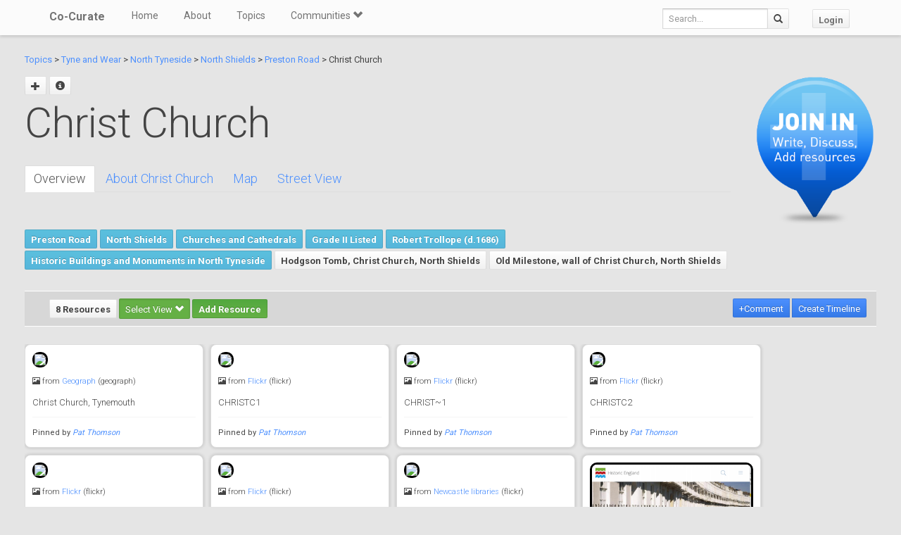

--- FILE ---
content_type: text/html; charset=utf-8
request_url: https://co-curate.ncl.ac.uk/christ-church-north-shields/
body_size: 9766
content:



<!DOCTYPE html>
<html lang="en">
<head>
    <meta charset="utf-8">
    <title>Christ Church, North Shields | Co-Curate</title>
    <!-- Always force latest IE rendering engine (even in intranet) & Chrome Frame -->
    <meta http-equiv="X-UA-Compatible" content="IE=edge,chrome=1"/>
    <meta name="viewport" content="width=device-width, initial-scale=1.0">
    
    <meta name="keywords" content="Christ Church, history, local history, heritage, old photographs, community, contribute, north east england">
    <meta name="author" content="">

    <!-- jQuery (necessary for Bootstrap's JavaScript plugins) -->
    <script src="https://ajax.googleapis.com/ajax/libs/jquery/1.11.0/jquery.min.js"></script>
    <script src="//ajax.googleapis.com/ajax/libs/jqueryui/1.10.4/jquery-ui.min.js"></script>
    <script src="/static/js/jquery.cookie.js" type="text/javascript"></script>
    <!-- Include all compiled plugins (below), or include individual files as needed -->
    <script src="/static/bootstrap/js/bootstrap.min.js"></script>

    
    

    <!-- new design layout -->
    <link href="/static/bootstrap/css/bootstrap.min.css" rel="stylesheet">
    <link href='//fonts.googleapis.com/css?family=Roboto:400,300,700' rel='stylesheet' type='text/css'>
    <link rel="stylesheet" href="/static/css/font-awesome.min.css">
    <!--[if IE 7]>
    <link rel="stylesheet" href="/static/css/font-awesome-ie7.min.css">
    <![endif]-->
    <link href="/static/css/bootplus.css" rel="stylesheet">
    <link href="/static/css/bootplus-responsive.css" rel="stylesheet">
    <link href="/static/css/sl-slide.css" rel="stylesheet">

    <!-- Bootstrap -->
    <link rel="stylesheet" href="//ajax.googleapis.com/ajax/libs/jqueryui/1.10.4/themes/smoothness/jquery-ui.css"/>
    <link rel="stylesheet" type="text/css" href="/static/DataTables/media/css/dataTables.bootstrap.css">

    <!-- Add fancyBox css -->
    <link rel="stylesheet" href="/static/fancybox/jquery.fancybox.css" type="text/css" media="screen"/>
    <link rel="stylesheet" href="/static/fancybox/helpers/jquery.fancybox-buttons.css" type="text/css"
          media="screen"/>
    <link rel="stylesheet" href="/static/fancybox/helpers/jquery.fancybox-thumbs.css" type="text/css"
          media="screen"/>

    <link href="/static/owl-carousel/owl.carousel.css" rel="stylesheet">
    <link href="/static/owl-carousel/owl.theme.css" rel="stylesheet">

    <link href="/static/select2/select2.css" rel="stylesheet">


    <link href="/static/dynatree/skin/ui.dynatree.css" rel="stylesheet" type="text/css" id="skinSheet">

    <link rel="stylesheet" type="text/css" href="/static/fluent_comments/css/ajaxcomments.css"/>
    <!-- Custom styles for this template -->
    <link href="/static/css/local_css.css" rel="stylesheet">


    <!-- HTML5 Shim and Respond.js IE8 support of HTML5 elements and media queries -->
    <!-- WARNING: Respond.js doesn't work if you view the page via file:// -->
    <!--[if lt IE 9]>
    <script src="https://oss.maxcdn.com/libs/html5shiv/3.7.0/html5shiv.js"></script>
    <script src="https://oss.maxcdn.com/libs/respond.js/1.4.2/respond.min.js"></script>
    <![endif]-->

    <!--[if lte IE 7]>
        <link rel="stylesheet" type="text/css" href="/static/bootstrap/css/boostrap-ie7.css" />
    <![endif]-->

    <meta name="google-site-verification" content="FVGFzl4ruLRFuDWPTcgDc4hOwWEKr9IG1mrD_SeddWc" />
    
    
</head>
<body>

<header id="top" class="navbar navbar-fixed-top" role="banner">
    <div class="navbar-inner">
        <div class="container">
            <div class="navbar-header ">
                <button type="button" class="navbar-toggle" data-toggle="collapse" data-target=".navbar-collapse">
                    <span class="sr-only">Toggle navigation</span>
                    <span class="icon-bar"></span>
                    <span class="icon-bar"></span>
                    <span class="icon-bar"></span>
                </button>
                <a class="brand" href="/">Co-Curate</a>
            </div>

            <nav class="collapse navbar-collapse " role="navigation">
                <ul class="nav navbar-left">
                    <li>
                        <a href="/">Home</a>
                    </li>
                    <li>
                        <a href="/about/">About</a>
                    </li>
                    <li>
                        <a href="/topics/">Topics</a>
                    </li>
                    <li class="dropdown">
                        <a href="#" class="dropdown-toggle" data-toggle="dropdown">Communities <span
                                class="glyphicon glyphicon-chevron-down"></span></a>
                        
                            <ul class="dropdown-menu">
    
    <li><a href="/communities/9/view/">Co-Curate</a></li>
    
    <li><a href="/communities/10/view/">Tyneside Irish Cultural Society</a></li>
    
    <li role="presentation" class="divider"></li>
    <li><a href="/communities/">View All Communities</a></li>
</ul>
                        
                    </li>
                    
                </ul>
                <ul class="nav navbar-nav navbar-right">
                    <li class="hidden-sm hidden-xs">
                        <form class="navbar-form  navbar-input-group" action="/resources/add/search/">
                            <div class="form-group">
                                <input type="text" class="form-control navbar-search" name="q" placeholder="Search...">
                            </div>
                            <button class="btn btn-default" type="submit"><span
                                    class="glyphicon glyphicon-search"></span></button>
                        </form>
                    </li>
                    
                        <li><a href="/accounts/login/?next=/christ-church-north-shields/" class="btn btn-default">Login</a>
                        </li>
                    
                </ul>
                <!--/.nav-collapse -->
            </nav>
            <!--/.container -->
        </div>
        <!--/.navbar-inner -->
    </div>
</header>





<div class="container-fluid" id="main_content">
    
    



    
    
    <div class="row-fluid">
        <div class="col-sm-10 col-md-10">

            <p>
            <a href="/topics/">Topics</a> >
            
                
                    <a href="/tyne-and-wear/" >Tyne and Wear</a> >
                
            
                
                    <a href="/north-tyneside/" >North Tyneside</a> >
                
            
                
                    <a href="/north-shields/" >North Shields</a> >
                
            
                
                    <a href="/preston-road-north-shields/" >Preston Road</a> >
                
            
            Christ Church
            </p>


            <div id="topic_title" class="hero-unit">
                <a class="fancy_popup fancybox.ajax btn" title="Add sub topic"
                       href="/christ-church-north-shields/add/"><span class="glyphicon glyphicon-plus"></span></a>
                
                    
                
                
                <a href="#" class="btn btn-sm" data-toggle="modal" data-target="#topic-info-modal" title="Topic Info">
                       <span class="glyphicon glyphicon-info-sign"></span></a>
                <h1>
                    Christ Church

                
                </h1>
                <br />
                <div>
                    <div class="bs-docs-example">
<ul id="myTab" class="nav nav-tabs">
<li class="active"><a href="#home" data-toggle="tab">Overview</a></li>
<li><a href="#about" data-toggle="tab">About Christ Church</a></li>
<li><a href="#maps" data-toggle="tab">Map</a></li>
<li><a href="#street" data-toggle="tab">Street View</a></li>
</ul>
<div id="myTabContent" class="tab-content">
<div id="home" class="tab-pane fade in active">&nbsp;</div>
<div id="about" class="tab-pane fade in well white">
<p>Christ Church, North Shields, Tyne and Wear, England is an Anglican church in the parish of North Shields Christ Church, diocese of Newcastle. It has been designated by English Heritage as a Grade II listed building,</p>
<h2>Early history</h2>
<p>Christ Church was the first church to be built in North Shields, originally a small fishing village created by Prior Germanus of Tynemouth Priory in the thirteenth century. After the Dissolution of the Monasteries, the Priory's decaying church had been used for worship by Tynemouth and North Shields residents, but in the mid-seventeenth century a replacement was needed, and Christ Church was begun in 1654. The original architect of the church is not known, but in 1663 the Yorkshire architect Robert Trollope was engaged to complete it, and it was consecrated on 5 July 1668 by John Cosin, Bishop of Durham.</p>
<p>In 1786, the Newcastle builder and architect John Dodds began to add a west tower to the church; this was completed in 1788. In 1792-3, the whole of the rest of the church was rebuilt to Dodds's designs, thus obliterating the work of Trollope and his predecessor(s).</p>
<h2>Architecture</h2>
<p>John Grundy and Grace McCombie describe Dodds's Christ Church as "less ambitious" than the contemporary All Saints Church, Newcastle upon Tyne. Dodds had submitted plans for All Saints, but it was David Stephenson whose designs were chosen.</p>
<h3>Exterior</h3>
<p>Christ Church was built of sandstone ashlar masonry, with a roof of Welsh slate. The battlemented three-storey west tower has a double-door, circular and round-headed windows and a belfry.</p>
<p>The nave comprises three bays. The central north and south bays have doors with large round windows above and ornamental fanlights; the other bays have round-headed windows. The apse at the east end forms the chancel, enlarged in 1869.</p>
<p>The piers and walls to the west and south of the church are Grade II listed buildings. The free-standing building with the hipped roof and windows similar to those in the church is the former vestry.</p>
<h3>Interior</h3>
<p>All of the nave's aisles are the same height as the rest of the church. The walls are plastered and the ceilings flat. The nave arcades have elliptical arches ("as shallow as Soane liked them") on thin Tuscan columns. The north and south galleries were removed during renovations to the church in 1951, but the west gallery, supported by cast iron columns, remains. In the gallery is the organ, previously in the chancel, now housed in a mahogany case including panels from the 1884 corvette HMS Calliope. In the south aisle is an eighteenth-century font.</p>
<h2>Monuments</h2>
<p>Inside the church at the east end are two stone grave covers, commemorating a former vicar, Stephen Dockwray, who died in 1681, and members of the Howlett family, who died in 1683 and 1694. Outside, south of the church tower, is the Grade II chest tomb of Edward Hodgson, a cordwainer and one of the founders of the church, who died in 1690.</p>
<div style="background-color: lightblue; padding: 3px; border-radius: 10px; font-size: small;">Text from <a href="http://en.wikipedia.org/">Wikipedia</a>, available under the Creative Commons Attribution-ShareAlike License (accessed: 09/06/2018).<br />Visit the page: <a href="http://en.wikipedia.org/w/index.php?title=Christ Church, North Shields">Christ Church, North Shields</a> for references and further details. You can contribute to this article on Wikipedia.</div>
</div>
<div id="street" class="tab-pane fade in">
<p><iframe style="border: 0;" src="https://www.google.com/maps/embed?pb=!4v1528580294286!6m8!1m7!1sk-t1zvr85SxV8FNgogrQbQ!2m2!1d55.01094097955271!2d-1.448456473644536!3f25.798948722979034!4f5.712574712544466!5f0.5221722806763184" width="800" height="600" frameborder="0" allowfullscreen=""></iframe></p>
</div>
<div id="maps" class="tab-pane fade in">
<p><iframe style="border: 0;" src="https://www.google.com/maps/embed?pb=!1m17!1m11!1m3!1d2137.0345258566367!2d-1.448456473644536!3d55.01094097955271!2m2!1f0!2f0!3m2!1i1024!2i768!4f13.1!3m3!1m2!1s0x487e70c0b98886c7%3A0x80c7a48fde8be693!2sChrist+Church!5e1!3m2!1sen!2suk!4v1528580520482" width="800" height="600" frameborder="0" allowfullscreen=""></iframe></p>
</div>
</div>
</div>
                </div>

                
                    
                        
                    
                        
                    
                        
                    
                        
                            <a href="/preston-road-north-shields/" class="btn btn-sml btn-info">Preston Road</a>
                        
                    
                    
                        <a href="/north-shields/" class="btn btn-sml btn-info">North Shields</a>
                    
                        <a href="/churches/" class="btn btn-sml btn-info">Churches and Cathedrals</a>
                    
                        <a href="/grade-ii-listed1/" class="btn btn-sml btn-info">Grade II Listed</a>
                    
                        <a href="/robert-trollope-d1686/" class="btn btn-sml btn-info">Robert Trollope (d.1686)</a>
                    
                        <a href="/listed-buildings-in-north-tyneside/" class="btn btn-sml btn-info">Historic Buildings and Monuments in North Tyneside</a>
                    
                

                
                    <a href="/hodgson-tomb-christ-church-north-shields/" class="btn btn-sml">Hodgson Tomb, Christ Church, North Shields</a>
                
                    <a href="/old-milestone-wall-of-christ-church-north-shields/" class="btn btn-sml">Old Milestone, wall of Christ Church, North Shields</a>
                

            </div>
        </div>
        <div class="col-sm-2 col-md-2">

            
                <div class="sidebar-nav">
                    <div class="join_in">
                        <a href="/join-in/">
                            <img src="/static/img/join_icon.png" width="175" height="230">
                        </a>
                    </div>
                </div>
            


        </div>

    </div>
    <div class="row-fluid">
        <div class="col-sm-12 col-md-12">


            
            <div class="action-tab">
                <div class="row">
                
                    <div class="col-sm-6">
                        
                        <a href="/info-resources/" class="btn btn-default fancy_popup fancybox.iframe">
                                        8 Resources
                        </a>
                        <div class="btn-group active">
                            <button type="button" class="btn btn-success dropdown-toggle active" data-toggle="dropdown">
                                        Select View
                                        <span class="glyphicon glyphicon-chevron-down"></span>
                            </button>
                            <ul class="dropdown-menu" role="menu">
                                        <li><a href="#resources_grid" data-toggle="tab">Grid view</a></li>
                                        <li><a href="#resources_carousel" data-toggle="tab">Slide show</a></li>
                            </ul>
                        </div>
                        
                            <a class="btn btn-sm btn-success"
                                       href="/accounts/login/?next=/christ-church-north-shields/">Add Resource</a>
                        


                    </div>
                    <div class="col-sm-6">
                        <div class="pull-right">
                            <div class="btn-group" id="resource_tabs">
                                <a href="#comments_thread" class="btn btn-primary" data-toggle="tab"> +Comment</a>
                                }
                                    
                                        <a class="btn btn-sm btn-primary"
                                           href="/accounts/login/?next=/christ-church-north-shields/">Create
                                            Timeline</a>
                                    
                                
                            </div>
                        </div>
                    </div>
                
                </div>
            </div>
            <div class="tab-content">
                <div class="tab-pane" id="resources_carousel">
                    
                    
<div id="owl-carousel">
    
        <div class="item">
            <a class="fancy_popup_resource fancybox.iframe" href="/resources/view/93763/">
    <img src="http://s0.geograph.org.uk/photos/22/38/223885_dfaebae7.jpg" style="border: 3px solid #000; border-radius: 10px;"/>
</a>

<div class="item_content">
<h6>
    
        <span class="glyphicon glyphicon-picture"></span>
    
    from <a href="#">Geograph</a> (geograph)
</h6>
<h5>

        Christ Church, Tynemouth

</h5>


    <hr style="margin: 10px 0;" />
    <small>
        Pinned by
        <em><a href="/core/profile/345/">Pat Thomson</a></em>
    </small>



</div>
        </div>
    
        <div class="item">
            <a class="fancy_popup_resource fancybox.iframe" href="/resources/view/93764/">
    <img src="https://farm9.staticflickr.com/8230/8524354439_64475d5df2_z.jpg" style="border: 3px solid #000; border-radius: 10px;"/>
</a>

<div class="item_content">
<h6>
    
        <span class="glyphicon glyphicon-picture"></span>
    
    from <a href="">Flickr</a> (flickr)
</h6>
<h5>

        CHRISTC1

</h5>


    <hr style="margin: 10px 0;" />
    <small>
        Pinned by
        <em><a href="/core/profile/345/">Pat Thomson</a></em>
    </small>



</div>
        </div>
    
        <div class="item">
            <a class="fancy_popup_resource fancybox.iframe" href="/resources/view/93765/">
    <img src="https://farm9.staticflickr.com/8244/8525469566_3939ea02a7_z.jpg" style="border: 3px solid #000; border-radius: 10px;"/>
</a>

<div class="item_content">
<h6>
    
        <span class="glyphicon glyphicon-picture"></span>
    
    from <a href="">Flickr</a> (flickr)
</h6>
<h5>

        CHRIST~1

</h5>


    <hr style="margin: 10px 0;" />
    <small>
        Pinned by
        <em><a href="/core/profile/345/">Pat Thomson</a></em>
    </small>



</div>
        </div>
    
        <div class="item">
            <a class="fancy_popup_resource fancybox.iframe" href="/resources/view/93766/">
    <img src="https://farm9.staticflickr.com/8374/8525469470_cc9cbf9023_z.jpg" style="border: 3px solid #000; border-radius: 10px;"/>
</a>

<div class="item_content">
<h6>
    
        <span class="glyphicon glyphicon-picture"></span>
    
    from <a href="">Flickr</a> (flickr)
</h6>
<h5>

        CHRISTC2

</h5>


    <hr style="margin: 10px 0;" />
    <small>
        Pinned by
        <em><a href="/core/profile/345/">Pat Thomson</a></em>
    </small>



</div>
        </div>
    
        <div class="item">
            <a class="fancy_popup_resource fancybox.iframe" href="/resources/view/93767/">
    <img src="https://farm9.staticflickr.com/8509/8524354175_02ba37e6f7_z.jpg" style="border: 3px solid #000; border-radius: 10px;"/>
</a>

<div class="item_content">
<h6>
    
        <span class="glyphicon glyphicon-picture"></span>
    
    from <a href="">Flickr</a> (flickr)
</h6>
<h5>

        CHRISTC3

</h5>


    <hr style="margin: 10px 0;" />
    <small>
        Pinned by
        <em><a href="/core/profile/345/">Pat Thomson</a></em>
    </small>



</div>
        </div>
    
        <div class="item">
            <a class="fancy_popup_resource fancybox.iframe" href="/resources/view/93768/">
    <img src="https://farm9.staticflickr.com/8366/8524354051_8ac830fa10_z.jpg" style="border: 3px solid #000; border-radius: 10px;"/>
</a>

<div class="item_content">
<h6>
    
        <span class="glyphicon glyphicon-picture"></span>
    
    from <a href="">Flickr</a> (flickr)
</h6>
<h5>

        CHRISTCH

</h5>


    <hr style="margin: 10px 0;" />
    <small>
        Pinned by
        <em><a href="/core/profile/345/">Pat Thomson</a></em>
    </small>



</div>
        </div>
    
        <div class="item">
            <a class="fancy_popup_resource fancybox.iframe" href="/resources/view/30608/">
    <img src="https://farm3.staticflickr.com/2730/4080106447_7f19e61ec4_z.jpg" style="border: 3px solid #000; border-radius: 10px;"/>
</a>

<div class="item_content">
<h6>
    
        <span class="glyphicon glyphicon-picture"></span>
    
    from <a href="">Newcastle libraries</a> (flickr)
</h6>
<h5>

        032819:Christ Church North Shields unknown c.1900

</h5>


    <hr style="margin: 10px 0;" />
    <small>
        Pinned by
        <em><a href="/core/profile/4/">Simon Cotterill</a></em>
    </small>



</div>
        </div>
    
        <div class="item">
            <a class="fancy_popup_resource fancybox.iframe" href="/resources/view/93769/">
    <img src="/uploads/thumbs2/historic_england.png" alt="" style="border: 3px solid #000; border-radius: 10px;" >
</a>
<h6>
    
        <span class="glyphicon glyphicon-align-left"></span>
    
    from <a href="https://historicengland.org.uk/listing/the-list/list-entry/1185050" rel="nofollow">https://historicengland.org.u…</a>





</h6>
<h5>
    Christ Church - North Shields - List Entry<br />
    <em>&#45; &quot;Christ Church, mid to later C18 incorporating a fragment of a mid C17 church, with C19 and C20 alterations......In 1659 Vestry Minutes record an agreement with Robert Morley Master Builder …</em>
</h5>

    <hr style="margin: 10px 0;" />
    <small>
        <strong>Added by</strong><br />
        <em><a href="/core/profile/4/">Simon Cotterill</a></em>
    </small>


        </div>
    
</div>

                </div>
                <div class="tab-pane active" id="resources_grid">
                    
                    
<div id="resource_container">
    <div id="loading"><img src="/static/img/loading.gif"/></div>

    
        <div class="item">
               <a class="fancy_popup_resource fancybox.iframe" href="/resources/view/93763/">
    <img src="http://s0.geograph.org.uk/photos/22/38/223885_dfaebae7.jpg" style="border: 3px solid #000; border-radius: 10px;"/>
</a>

<div class="item_content">
<h6>
    
        <span class="glyphicon glyphicon-picture"></span>
    
    from <a href="#">Geograph</a> (geograph)
</h6>
<h5>

        Christ Church, Tynemouth

</h5>


    <hr style="margin: 10px 0;" />
    <small>
        Pinned by
        <em><a href="/core/profile/345/">Pat Thomson</a></em>
    </small>



</div>

            
        </div>
    
        <div class="item">
               <a class="fancy_popup_resource fancybox.iframe" href="/resources/view/93764/">
    <img src="https://farm9.staticflickr.com/8230/8524354439_64475d5df2_z.jpg" style="border: 3px solid #000; border-radius: 10px;"/>
</a>

<div class="item_content">
<h6>
    
        <span class="glyphicon glyphicon-picture"></span>
    
    from <a href="">Flickr</a> (flickr)
</h6>
<h5>

        CHRISTC1

</h5>


    <hr style="margin: 10px 0;" />
    <small>
        Pinned by
        <em><a href="/core/profile/345/">Pat Thomson</a></em>
    </small>



</div>

            
        </div>
    
        <div class="item">
               <a class="fancy_popup_resource fancybox.iframe" href="/resources/view/93765/">
    <img src="https://farm9.staticflickr.com/8244/8525469566_3939ea02a7_z.jpg" style="border: 3px solid #000; border-radius: 10px;"/>
</a>

<div class="item_content">
<h6>
    
        <span class="glyphicon glyphicon-picture"></span>
    
    from <a href="">Flickr</a> (flickr)
</h6>
<h5>

        CHRIST~1

</h5>


    <hr style="margin: 10px 0;" />
    <small>
        Pinned by
        <em><a href="/core/profile/345/">Pat Thomson</a></em>
    </small>



</div>

            
        </div>
    
        <div class="item">
               <a class="fancy_popup_resource fancybox.iframe" href="/resources/view/93766/">
    <img src="https://farm9.staticflickr.com/8374/8525469470_cc9cbf9023_z.jpg" style="border: 3px solid #000; border-radius: 10px;"/>
</a>

<div class="item_content">
<h6>
    
        <span class="glyphicon glyphicon-picture"></span>
    
    from <a href="">Flickr</a> (flickr)
</h6>
<h5>

        CHRISTC2

</h5>


    <hr style="margin: 10px 0;" />
    <small>
        Pinned by
        <em><a href="/core/profile/345/">Pat Thomson</a></em>
    </small>



</div>

            
        </div>
    
        <div class="item">
               <a class="fancy_popup_resource fancybox.iframe" href="/resources/view/93767/">
    <img src="https://farm9.staticflickr.com/8509/8524354175_02ba37e6f7_z.jpg" style="border: 3px solid #000; border-radius: 10px;"/>
</a>

<div class="item_content">
<h6>
    
        <span class="glyphicon glyphicon-picture"></span>
    
    from <a href="">Flickr</a> (flickr)
</h6>
<h5>

        CHRISTC3

</h5>


    <hr style="margin: 10px 0;" />
    <small>
        Pinned by
        <em><a href="/core/profile/345/">Pat Thomson</a></em>
    </small>



</div>

            
        </div>
    
        <div class="item">
               <a class="fancy_popup_resource fancybox.iframe" href="/resources/view/93768/">
    <img src="https://farm9.staticflickr.com/8366/8524354051_8ac830fa10_z.jpg" style="border: 3px solid #000; border-radius: 10px;"/>
</a>

<div class="item_content">
<h6>
    
        <span class="glyphicon glyphicon-picture"></span>
    
    from <a href="">Flickr</a> (flickr)
</h6>
<h5>

        CHRISTCH

</h5>


    <hr style="margin: 10px 0;" />
    <small>
        Pinned by
        <em><a href="/core/profile/345/">Pat Thomson</a></em>
    </small>



</div>

            
        </div>
    
        <div class="item">
               <a class="fancy_popup_resource fancybox.iframe" href="/resources/view/30608/">
    <img src="https://farm3.staticflickr.com/2730/4080106447_7f19e61ec4_z.jpg" style="border: 3px solid #000; border-radius: 10px;"/>
</a>

<div class="item_content">
<h6>
    
        <span class="glyphicon glyphicon-picture"></span>
    
    from <a href="">Newcastle libraries</a> (flickr)
</h6>
<h5>

        032819:Christ Church North Shields unknown c.1900

</h5>


    <hr style="margin: 10px 0;" />
    <small>
        Pinned by
        <em><a href="/core/profile/4/">Simon Cotterill</a></em>
    </small>



</div>

            
        </div>
    
        <div class="item">
               <a class="fancy_popup_resource fancybox.iframe" href="/resources/view/93769/">
    <img src="/uploads/thumbs2/historic_england.png" alt="" style="border: 3px solid #000; border-radius: 10px;" >
</a>
<h6>
    
        <span class="glyphicon glyphicon-align-left"></span>
    
    from <a href="https://historicengland.org.uk/listing/the-list/list-entry/1185050" rel="nofollow">https://historicengland.org.u…</a>





</h6>
<h5>
    Christ Church - North Shields - List Entry<br />
    <em>&#45; &quot;Christ Church, mid to later C18 incorporating a fragment of a mid C17 church, with C19 and C20 alterations......In 1659 Vestry Minutes record an agreement with Robert Morley Master Builder …</em>
</h5>

    <hr style="margin: 10px 0;" />
    <small>
        <strong>Added by</strong><br />
        <em><a href="/core/profile/4/">Simon Cotterill</a></em>
    </small>



            
        </div>
    
</div>



                </div>
                <div class="tab-pane" id="comments_thread">
                    
<h3>Comments</h3>
<p>Add a comment or share a memory.</p>



<div id="comments-None" data-object-id="None" class="comments  empty">
    
</div>



    <a href="/core/accounts/login/" target="_parent">Login</a> to add a comment. <a href="/signup/">Sign-up</a> if you don't already have an account.

                </div>
            </div>
            






            

            
                <hr/>
                <br />

            <div class="panel-group">
                <div class="panel panel-default">
                    <div class="panel-heading">
                        <p class="panel-title" style="font-size: small; color: #737373; padding-left: 3px"><a data-toggle="collapse" href="#collapse1"><span class="glyphicon glyphicon-collapse-down"></span> Related Pages</a></p></div>
                        <div id="collapse1" class="panel-collapse">
                            <div class="panel-body">

                    <div class="row-fluid">

                        <div class="col-sm-6 col-md-6">
                    
                    
                    
                        
                            
                            
                                <a href="/tyne-and-wear/" title="Tyne and Wear">
                                <img src="/uploads/thumbs2/tyne_and_wear_thumb.png" height="80" style="height: 80px; border: 3px solid #000; border-radius: 7px;">
                                </a>
                            
                            <br><a href="/tyne-and-wear/" title="Tyne and Wear">Tyne and Wear</a>
                            </p>
                            
                        
                    
                    
                    
                        
                            
                            
                                <a href="/north-tyneside/" title="North Tyneside">
                                <img src="/uploads/thumbs2/north_tyneside.png" height="80" style="height: 80px; border: 3px solid #000; border-radius: 7px;">
                                </a>
                            
                            <br><a href="/north-tyneside/" title="North Tyneside">North Tyneside</a>
                            </p>
                            
                        
                    
                    
                    
                        
                            
                            
                                <a href="/north-shields/" title="North Shields">
                                <img src="http://s0.geograph.org.uk/geophotos/03/47/71/3477145_491c5c7c.jpg" height="80" style="height: 80px; border: 3px solid #000; border-radius: 7px;">
                                </a>
                            
                            <br><a href="/north-shields/" title="North Shields">North Shields</a>
                            </p>
                            
                        
                    
                    
                    
                        
                            
                            
                                <a href="/preston-road-north-shields/" title="Preston Road">
                                <img src="/static/img/CoCurate_Page.png" height="80" style="height: 80px;">
                                </a>
                            
                            <br><a href="/preston-road-north-shields/" title="Preston Road">Preston Road, North Shields</a>
                            </p>
                            
                        
                    
                    
                    
                        
                         
                    
                    
                    
                        
                            
                            
                                <a href="/hodgson-tomb-christ-church-north-shields/" title="Hodgson Tomb, Christ Church, North Shields">
                                <img src="https://farm66.staticflickr.com/65535/52400335498_a8ef210ba1_z.jpg" height="80" style="height: 80px; border: 3px solid #000; border-radius: 7px;">
                                </a>
                            
                            <br><a href="/hodgson-tomb-christ-church-north-shields/" title="Hodgson Tomb, Christ Church, North Shields">Hodgson Tomb, Christ Church, North Shields</a>
                            </p>
                            
                        
                    
                    
                    
                        
                            
                            
                                <a href="/old-milestone-wall-of-christ-church-north-shields/" title="Old Milestone, wall of Christ Church, North Shields">
                                <img src="/static/img/CoCurate_Page.png" height="80" style="height: 80px;">
                                </a>
                            
                            <br><a href="/old-milestone-wall-of-christ-church-north-shields/" title="Old Milestone, wall of Christ Church, North Shields">Old Milestone, wall of Christ Church, North Shields</a>
                            </p>
                            
                        
                    
                    
                        </div>


                        <div class="col-sm-6 col-md-6">
                    
                        <p>
                        
                            <a href="/north-shields/" title="North Shields">
                            <img src="http://s0.geograph.org.uk/geophotos/03/47/71/3477145_491c5c7c.jpg" height="80" style="height: 80px; border: 3px solid #000; border-radius: 7px;">
                            </a>
                        
                        <br><a href="/north-shields/" title="North Shields">North Shields</a>
                        </p>
                    
                        <p>
                        
                            <a href="/churches/" title="Churches and Cathedrals">
                            <img src="http://s0.geograph.org.uk/photos/10/74/107443_66418a41.jpg" height="80" style="height: 80px; border: 3px solid #000; border-radius: 7px;">
                            </a>
                        
                        <br><a href="/churches/" title="Churches and Cathedrals">Churches and Cathedrals</a>
                        </p>
                    
                        <p>
                        
                            <a href="/grade-ii-listed1/" title="Grade II Listed">
                            <img src="/uploads/thumbs2/grade_II_listed.png" height="80" style="height: 80px; border: 3px solid #000; border-radius: 7px;">
                            </a>
                        
                        <br><a href="/grade-ii-listed1/" title="Grade II Listed">Grade II Listed</a>
                        </p>
                    
                        <p>
                        
                            <a href="/robert-trollope-d1686/" title="Robert Trollope (d.1686)">
                            <img src="http://s0.geograph.org.uk/geophotos/02/97/37/2973790_fd535773.jpg" height="80" style="height: 80px; border: 3px solid #000; border-radius: 7px;">
                            </a>
                        
                        <br><a href="/robert-trollope-d1686/" title="Robert Trollope (d.1686)">Robert Trollope (d.1686)</a>
                        </p>
                    
                        <p>
                        
                            <a href="/listed-buildings-in-north-tyneside/" title="Historic Buildings and Monuments in North Tyneside">
                            <img src="/uploads/thumbs2/buildings_icon_large.png" height="80" style="height: 80px; border: 3px solid #000; border-radius: 7px;">
                            </a>
                        
                        <br><a href="/listed-buildings-in-north-tyneside/" title="Historic Buildings and Monuments in North Tyneside">Historic Buildings and Monuments in North Tyneside</a>
                        </p>
                    
                        </div>

                    </div>
                </div>
                            </div>
                    </div>
                </div>
            


            
            <br>
            <div class="panel-group">
                <div class="panel panel-default">
                    <div class="panel-heading">
                        <p class="panel-title" style="font-size: small; color: #737373; padding-left: 3px"><a data-toggle="collapse" href="#collapse2"><span class="glyphicon glyphicon-collapse-down"></span> Geo / Heritage Meta Data</a></p></div>
                        <div id="collapse2" class="panel-collapse">
                            <div class="panel-body">

                
                    
                        List number: <a href="https://historicengland.org.uk/listing/the-list/list-entry/1185050" target="_blank" title="List Entry at Historic England">1185050</a><br>
                    
                
                    
                        List grade: 2<br>
                    
                
                    
                        Wikipedia: <a href="https://en.wikipedia.org/wiki/Christ Church, North Shields" title="Wikipedia Topic: Christ Church, North Shields" target="_blank">Christ Church, Nort…</a><br>
                    
                
                    
                        Post code: <a href="http://www.geograph.org.uk/near/Postcode+NE29 0LW" target="_blank" title="View near this Post Code on Geograph.org.uk">NE29 0LW</a><br>
                    
                
                    
                        
                                Borough: <a href="/north-tyneside/">North Tyneside</a>
                        
                        <br/>
                    
                
                    
                        
                            
                            Grid ref:
                            <a href="http://www.geograph.org.uk/near/Grid+Reference/NZ3539568681" target="_blank" title="View what is near to this gridref on Geograph.org.uk">NZ3539568681</a><br>
                        
                    
                
                            </div>
                        </div>
                     </div>
                    </div>
                </div>
            


        </div>
    </div>
    <div class="modal fade" id="topic-info-modal" tabindex="-1" role="dialog" aria-labelledby="mySmallModalLabel"
         aria-hidden="true">
        <div class="modal-dialog">
            <div class="modal-content">
                <div class="modal-header">
                    <button type="button" class="close" data-dismiss="modal" aria-hidden="true">&times;</button>
                    <h4 class="modal-title" id="myModalLabel">Topic Info</h4>
                </div>
                <div class="modal-body">
                    <div class="well well-lg">
    <strong>Added by</strong>:
    <a href="/core/profile/345/">
        Pat Thomson
    </a>,
    
        <strong>Edited by</strong>:
        <a href="#">
            Simon Cotterill
        </a>
    
    <strong>Last modified</strong>:
    3 months, 1 week ago,
    <strong>Viewed</strong>:3366 times,
</div>

                </div>
            </div>
        </div>
    </div>

</div>

    <!-- /.container -->
    <section id="bottom" class="main">
        <!--Container-->
        <div class="container">
            <div class="row">
                <div class="col-sm-4">
                    <h4>ABOUT US</h4>
                    Co-Curate is a project which brings together online collections, museums, universities, schools
                    and community groups to make and re-make stories and images from North East England and Cumbria.
                    Co-Curate
                    is a trans-disciplinary project that will open up 'official' museum and 'un-officia'l co-created
                    community-based collections and archives through innovative collaborative approaches using
                    social media and open archives/data.
                </div>
                <div id="tweets" class="col-sm-3">
                    <h4>QUICK LINKS</h4>
                    <div>
                        <ul class="list-unstyled">
                            <li><a href="/">Home</a></li>
                            <li><a href="/about/">About Us</a></li>
                            <li><a href="/help/">Support</a></li>
                            <li><a href="/terms/">Terms of Use</a></li>
                            <li><a href="/privacy-policy/">Privacy Policy</a></li>
                            <li><a href="/copyright/">Copyright</a></li>
                            <li><a href="/core/latest/">Blog</a></li>
                        </ul>
                    </div>
                </div>
                <!--Important Links-->
                
                    <div class="col-sm-5">
                        <div class="row">
                            <h4>LATEST SHARED RESOURCES</h4>
                            
                                <div class="col-lg-3 col-md-4 col-xs-6 thumb">
                                    <a class="fancy_popup_resource fancybox.iframe"
                                       href="/resources/view/139366/">
                                        
                                            <img src="https://s0.geograph.org.uk/photos/09/65/096581_47cde1e9.jpg"
                                                 title="Farmhouse ruins, Newtown, Mawbray"/>
                                        
                                    </a>
                                </div>
                            
                                <div class="col-lg-3 col-md-4 col-xs-6 thumb">
                                    <a class="fancy_popup_resource fancybox.iframe"
                                       href="/resources/view/139365/">
                                        
                                            <img src="https://s0.geograph.org.uk/geophotos/07/60/06/7600697_0bf5edee.jpg"
                                                 title="Direction Sign – Signpost northeast of Newtown"/>
                                        
                                    </a>
                                </div>
                            
                                <div class="col-lg-3 col-md-4 col-xs-6 thumb">
                                    <a class="fancy_popup_resource fancybox.iframe"
                                       href="/resources/view/139364/">
                                        
                                            <img src="https://s0.geograph.org.uk/photos/94/77/947739_4ac65a2c.jpg"
                                                 title="Newtown phonebox"/>
                                        
                                    </a>
                                </div>
                            
                                <div class="col-lg-3 col-md-4 col-xs-6 thumb">
                                    <a class="fancy_popup_resource fancybox.iframe"
                                       href="/resources/view/139363/">
                                        
                                            <img src="https://s0.geograph.org.uk/geophotos/07/10/66/7106621_d4806a99.jpg"
                                                 title="Newtown"/>
                                        
                                    </a>
                                </div>
                            
                                <div class="col-lg-3 col-md-4 col-xs-6 thumb">
                                    <a class="fancy_popup_resource fancybox.iframe"
                                       href="/resources/view/139362/">
                                        
                                            <img src="/static/img/CoCurate_Page.png"
                                                 title="Lowsay Farmhouse - Holme St Cuthbet - List Entry"/>
                                        
                                    </a>
                                </div>
                            
                                <div class="col-lg-3 col-md-4 col-xs-6 thumb">
                                    <a class="fancy_popup_resource fancybox.iframe"
                                       href="/resources/view/139361/">
                                        
                                            <img src="https://s0.geograph.org.uk/geophotos/08/08/32/8083276_d8ea73ce.jpg"
                                                 title="Hedge-lined minor road near Lowsay Farm"/>
                                        
                                    </a>
                                </div>
                            
                                <div class="col-lg-3 col-md-4 col-xs-6 thumb">
                                    <a class="fancy_popup_resource fancybox.iframe"
                                       href="/resources/view/139360/">
                                        
                                            <img src="https://s0.geograph.org.uk/geophotos/04/32/94/4329460_be4a2f8b.jpg"
                                                 title="A road, Holme St Cuthbert"/>
                                        
                                    </a>
                                </div>
                            
                                <div class="col-lg-3 col-md-4 col-xs-6 thumb">
                                    <a class="fancy_popup_resource fancybox.iframe"
                                       href="/resources/view/139359/">
                                        
                                            <img src="https://s0.geograph.org.uk/geophotos/07/10/66/7106632_e9f7495d.jpg"
                                                 title="Lowsay Farm"/>
                                        
                                    </a>
                                </div>
                            
                        </div>
                    </div>
                
                <!--/row-->
            </div>
            <!--/container-->
        </div>
    </section>


    <footer id="footer">
        <div class="container">
            <div class="row">
                <div class="col-sm-6">
                    
                    <a id="gototop" class="gototop pull-right" href="#">
                        <i class="glyphicon glyphicon-chevron-up"></i>
                    </a>
                </div>
                <div class="col-sm-6">
                    <div class="pull-right text-muted">
                        Powered by <a href="/ltsu/" target="_blank">LTSU</a>
                    </div>
                </div>
            </div>
        </div>
    </footer>




<!-- eldarion-ajax libraries -->
<script src="/static/eldarion-ajax/js/polyfills.js"></script>
<script src="/static/eldarion-ajax/js/eldarion-ajax-core.js"></script>
<script src="/static/eldarion-ajax/js/eldarion-ajax-handlers.js"></script>
<!-- /. end of eldarion libraries -->
<script src="/static/js/jquery.masonry.min.js"></script>
<script src="/static/js/imagesloaded.pkgd.min.js"></script>

<script src="/static/dynatree/jquery.dynatree.js" type="text/javascript"></script>

<!-- Add DataTables js -->
<script type="text/javascript" src="/static/DataTables/media/js/jquery.dataTables.min.js"></script>
<script type="text/javascript" language="javascript"
        src="/static/DataTables/media/js/dataTables.bootstrap.js"></script>


<!-- Add fancyBox js -->
<script type="text/javascript" src="/static/fancybox/jquery.fancybox.pack.js"></script>
<script type="text/javascript" src="/static/fancybox/helpers/jquery.fancybox-buttons.js"></script>
<script type="text/javascript" src="/static/fancybox/helpers/jquery.fancybox-media.js"></script>
<script type="text/javascript" src="/static/fancybox/helpers/jquery.fancybox-thumbs.js"></script>
<script type="text/javascript" src="/static/fluent_comments/js/ajaxcomments.js"></script>
<script type="text/javascript" src="/static/owl-carousel/owl.carousel.js"></script>
<script type="text/javascript" src="/static/select2/select2.min.js"></script>

<script type="text/javascript">
    jQuery("#resource_container").imagesLoaded(function () {
        jQuery.when(jQuery('#resource_container').masonry({
            itemSelector: '.item',
            gutter: 10
        })).then(function () {
            jQuery("#resource_container #loading").hide();
        });
    });

    //$(function () {
    // attach fancybox to any elements which have class fancybox
    $(".fancy_popup").fancybox({
        fitToView: false,
        width: '80%',
        height: '80%',
        autoSize: false,
        closeClick: false,
        openEffect: 'none',
        closeEffect: 'none',
        afterClose: function () {
            parent.location.reload(true);
        }
    });

    // attach fancybox to any elements which have class fancybox
    $(".fancy_popup_resource").fancybox({
        fitToView: false,
        width: '80%',
        height: '80%',
        autoSize: false,
        closeClick: false,
        openEffect: 'none',
        closeEffect: 'none'
    });
    //});

    // hide the header and footer if in iframe
    if (top != self) {
        jQuery('.navbar').hide();
        jQuery('footer').hide();
        jQuery('#bottom').hide();
        jQuery('#main_content').css('padding-top', 0);
        jQuery('body').css('background-color', '#fff');
    }
</script>


<!-- Google Analytics tag (gtag.js) -->
<script async src="https://www.googletagmanager.com/gtag/js?id=G-H3M8XTZ21P"></script>
<script>
  window.dataLayer = window.dataLayer || [];
  function gtag(){dataLayer.push(arguments);}
  gtag('js', new Date());
  gtag('config', 'G-H3M8XTZ21P');
</script>



    <!-- Add dynatree js -->
    <script type="text/javascript">
        $(function () {
            // add dynatree to the child list
            $("#tree").dynatree({
                autoFocus: true,
                minExpandLevel: 6,
                activeVisible: true, // Make sure, active nodes are visible (expanded).
                // using default options
                onActivate: function (node) {
                    // load the page
                    if (node.data.href) {
                        // Open target
                        window.open(node.data.href, '_self');
                    }
                }
            });
            $('a[data-toggle="tab"]').on('shown.bs.tab', function () {
                // remove all active classes
                $("#resource_tabs a").removeClass('active');
                $("#resource_tabs button").removeClass('active');
                $("#resource_tabs li").removeClass('active');


                // and then add the active class to the button pressed
                $(this).addClass("active");

            })
        });

        $(document).ready(function() {
            $("#owl-carousel").owlCarousel({
                autoPlay: 5000, //Set AutoPlay to 3 seconds
                items : 1,
                autoHeight : true,
                pagination : false,
                navigation:true,
                    afterInit : function(elem){
                        var that = this
                        that.owlControls.prependTo(elem)
                    }
            });
        });

    </script>
    <script async src="https://static.smartframe.io/embed.js"></script><smartframe-embed customer-id="27025fea9afa38753501b02dbd8a40f2" image-id="ioe01_01033_29" theme="aco" style="width: 100%; display: inline-flex; aspect-ratio: 3072/2048; max-width: 3072px;"></smartframe-embed><!-- https://smartframe.io/embedding-support -->


</body>
</html>
